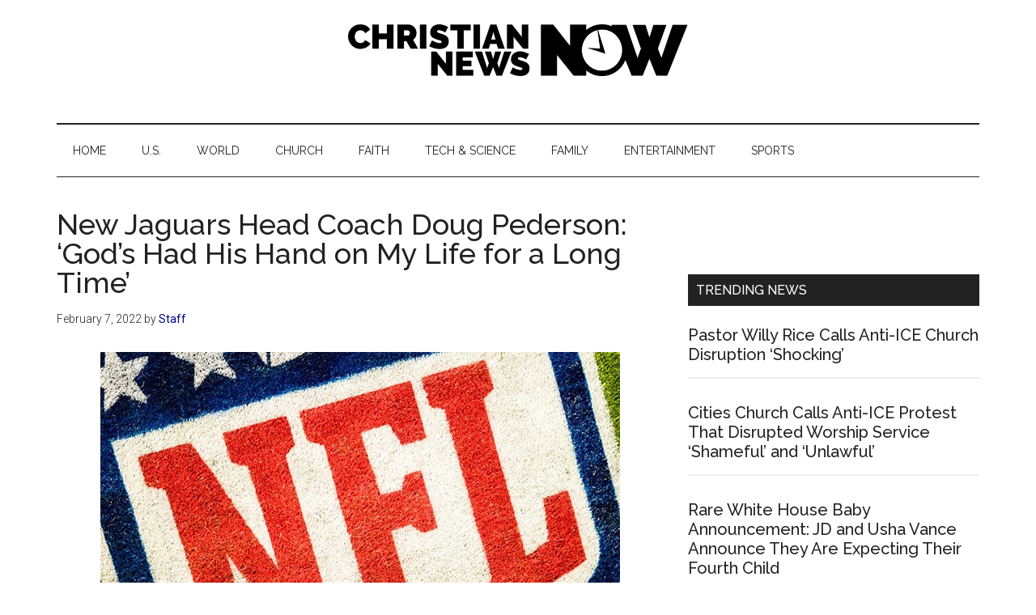

--- FILE ---
content_type: text/html; charset=UTF-8
request_url: https://christiannewsnow.com/new-jaguars-head-coach-doug-pederson-gods-had-his-hand-on-my-life-for-a-long-time/
body_size: 12305
content:
<!DOCTYPE html>
<html lang="en-US">
<head >
<meta charset="UTF-8" />
<meta name="viewport" content="width=device-width, initial-scale=1" />
<!-- Manifest added by SuperPWA - Progressive Web Apps Plugin For WordPress -->
<link rel="manifest" href="/superpwa-manifest-nginx.json">
<meta name="theme-color" content="#D5E0EB">
<!-- / SuperPWA.com -->
<meta name='robots' content='index, follow, max-image-preview:large, max-snippet:-1, max-video-preview:-1' />
	<style>img:is([sizes="auto" i], [sizes^="auto," i]) { contain-intrinsic-size: 3000px 1500px }</style>
	
<!-- Google Tag Manager for WordPress by gtm4wp.com -->
<script data-cfasync="false" data-pagespeed-no-defer>
	var gtm4wp_datalayer_name = "dataLayer";
	var dataLayer = dataLayer || [];
</script>
<!-- End Google Tag Manager for WordPress by gtm4wp.com -->
	<!-- This site is optimized with the Yoast SEO plugin v26.2 - https://yoast.com/wordpress/plugins/seo/ -->
	<title>New Jaguars Head Coach Doug Pederson: ‘God’s Had His Hand on My Life for a Long Time’ | Christian News Now</title>
	<link rel="canonical" href="https://christiannewsnow.com/new-jaguars-head-coach-doug-pederson-gods-had-his-hand-on-my-life-for-a-long-time/" />
	<meta property="og:locale" content="en_US" />
	<meta property="og:type" content="article" />
	<meta property="og:title" content="New Jaguars Head Coach Doug Pederson: ‘God’s Had His Hand on My Life for a Long Time’ | Christian News Now" />
	<meta property="og:description" content="(Sports Spectrum) Doug Pederson, who led the Philadelphia Eagles to the Super Bowl championship four years ago, is the new head coach of the Jacksonville Jaguars, the team announced Thursday." />
	<meta property="og:url" content="https://christiannewsnow.com/new-jaguars-head-coach-doug-pederson-gods-had-his-hand-on-my-life-for-a-long-time/" />
	<meta property="og:site_name" content="Christian News Now" />
	<meta property="article:published_time" content="2022-02-07T15:56:33+00:00" />
	<meta property="og:image" content="https://christiannewsnow.b-cdn.net/wp-content/uploads/2020/10/nfllogo.jpg" />
	<meta property="og:image:width" content="642" />
	<meta property="og:image:height" content="428" />
	<meta property="og:image:type" content="image/jpeg" />
	<meta name="author" content="Staff" />
	<meta name="twitter:card" content="summary_large_image" />
	<meta name="twitter:label1" content="Written by" />
	<meta name="twitter:data1" content="Staff" />
	<meta name="twitter:label2" content="Est. reading time" />
	<meta name="twitter:data2" content="1 minute" />
	<script type="application/ld+json" class="yoast-schema-graph">{"@context":"https://schema.org","@graph":[{"@type":"Article","@id":"https://christiannewsnow.com/new-jaguars-head-coach-doug-pederson-gods-had-his-hand-on-my-life-for-a-long-time/#article","isPartOf":{"@id":"https://christiannewsnow.com/new-jaguars-head-coach-doug-pederson-gods-had-his-hand-on-my-life-for-a-long-time/"},"author":{"name":"Staff","@id":"https://christiannewsnow.com/#/schema/person/acf4e544f98f4e23097a84d5c99b105f"},"headline":"New Jaguars Head Coach Doug Pederson: ‘God’s Had His Hand on My Life for a Long Time’","datePublished":"2022-02-07T15:56:33+00:00","mainEntityOfPage":{"@id":"https://christiannewsnow.com/new-jaguars-head-coach-doug-pederson-gods-had-his-hand-on-my-life-for-a-long-time/"},"wordCount":148,"publisher":{"@id":"https://christiannewsnow.com/#organization"},"image":{"@id":"https://christiannewsnow.com/new-jaguars-head-coach-doug-pederson-gods-had-his-hand-on-my-life-for-a-long-time/#primaryimage"},"thumbnailUrl":"https://christiannewsnow.b-cdn.net/wp-content/uploads/2020/10/nfllogo.jpg","articleSection":["Sports"],"inLanguage":"en-US"},{"@type":"WebPage","@id":"https://christiannewsnow.com/new-jaguars-head-coach-doug-pederson-gods-had-his-hand-on-my-life-for-a-long-time/","url":"https://christiannewsnow.com/new-jaguars-head-coach-doug-pederson-gods-had-his-hand-on-my-life-for-a-long-time/","name":"New Jaguars Head Coach Doug Pederson: ‘God’s Had His Hand on My Life for a Long Time’ | Christian News Now","isPartOf":{"@id":"https://christiannewsnow.com/#website"},"primaryImageOfPage":{"@id":"https://christiannewsnow.com/new-jaguars-head-coach-doug-pederson-gods-had-his-hand-on-my-life-for-a-long-time/#primaryimage"},"image":{"@id":"https://christiannewsnow.com/new-jaguars-head-coach-doug-pederson-gods-had-his-hand-on-my-life-for-a-long-time/#primaryimage"},"thumbnailUrl":"https://christiannewsnow.b-cdn.net/wp-content/uploads/2020/10/nfllogo.jpg","datePublished":"2022-02-07T15:56:33+00:00","breadcrumb":{"@id":"https://christiannewsnow.com/new-jaguars-head-coach-doug-pederson-gods-had-his-hand-on-my-life-for-a-long-time/#breadcrumb"},"inLanguage":"en-US","potentialAction":[{"@type":"ReadAction","target":["https://christiannewsnow.com/new-jaguars-head-coach-doug-pederson-gods-had-his-hand-on-my-life-for-a-long-time/"]}]},{"@type":"ImageObject","inLanguage":"en-US","@id":"https://christiannewsnow.com/new-jaguars-head-coach-doug-pederson-gods-had-his-hand-on-my-life-for-a-long-time/#primaryimage","url":"https://christiannewsnow.b-cdn.net/wp-content/uploads/2020/10/nfllogo.jpg","contentUrl":"https://christiannewsnow.b-cdn.net/wp-content/uploads/2020/10/nfllogo.jpg","width":642,"height":428},{"@type":"BreadcrumbList","@id":"https://christiannewsnow.com/new-jaguars-head-coach-doug-pederson-gods-had-his-hand-on-my-life-for-a-long-time/#breadcrumb","itemListElement":[{"@type":"ListItem","position":1,"name":"Home","item":"https://christiannewsnow.com/"},{"@type":"ListItem","position":2,"name":"New Jaguars Head Coach Doug Pederson: ‘God’s Had His Hand on My Life for a Long Time’"}]},{"@type":"WebSite","@id":"https://christiannewsnow.com/#website","url":"https://christiannewsnow.com/","name":"Christian News Now","description":"News for the Thinking Christian","publisher":{"@id":"https://christiannewsnow.com/#organization"},"potentialAction":[{"@type":"SearchAction","target":{"@type":"EntryPoint","urlTemplate":"https://christiannewsnow.com/?s={search_term_string}"},"query-input":{"@type":"PropertyValueSpecification","valueRequired":true,"valueName":"search_term_string"}}],"inLanguage":"en-US"},{"@type":"Organization","@id":"https://christiannewsnow.com/#organization","name":"Christian News Now","url":"https://christiannewsnow.com/","logo":{"@type":"ImageObject","inLanguage":"en-US","@id":"https://christiannewsnow.com/#/schema/logo/image/","url":"https://christiannewsnow.b-cdn.net/wp-content/uploads/2018/10/christian-news-now-logo.png","contentUrl":"https://christiannewsnow.b-cdn.net/wp-content/uploads/2018/10/christian-news-now-logo.png","width":968,"height":115,"caption":"Christian News Now"},"image":{"@id":"https://christiannewsnow.com/#/schema/logo/image/"}},{"@type":"Person","@id":"https://christiannewsnow.com/#/schema/person/acf4e544f98f4e23097a84d5c99b105f","name":"Staff","image":{"@type":"ImageObject","inLanguage":"en-US","@id":"https://christiannewsnow.com/#/schema/person/image/","url":"https://secure.gravatar.com/avatar/6a05d8d500702f274e1f311e21bfc67cdc17775b50ce6793461b1a92686c61ac?s=96&d=mm&r=g","contentUrl":"https://secure.gravatar.com/avatar/6a05d8d500702f274e1f311e21bfc67cdc17775b50ce6793461b1a92686c61ac?s=96&d=mm&r=g","caption":"Staff"}}]}</script>
	<!-- / Yoast SEO plugin. -->


<link rel='dns-prefetch' href='//fonts.googleapis.com' />
<link rel='preconnect' href='https://christiannewsnow.b-cdn.net' />
<link rel="alternate" type="application/rss+xml" title="Christian News Now &raquo; Feed" href="https://christiannewsnow.com/feed/" />
<link rel="alternate" type="application/rss+xml" title="Christian News Now &raquo; Comments Feed" href="https://christiannewsnow.com/comments/feed/" />
<script>
window._wpemojiSettings = {"baseUrl":"https:\/\/s.w.org\/images\/core\/emoji\/16.0.1\/72x72\/","ext":".png","svgUrl":"https:\/\/s.w.org\/images\/core\/emoji\/16.0.1\/svg\/","svgExt":".svg","source":{"concatemoji":"https:\/\/christiannewsnow.b-cdn.net\/wp-includes\/js\/wp-emoji-release.min.js?ver=6.8.3"}};
/*! This file is auto-generated */
!function(s,n){var o,i,e;function c(e){try{var t={supportTests:e,timestamp:(new Date).valueOf()};sessionStorage.setItem(o,JSON.stringify(t))}catch(e){}}function p(e,t,n){e.clearRect(0,0,e.canvas.width,e.canvas.height),e.fillText(t,0,0);var t=new Uint32Array(e.getImageData(0,0,e.canvas.width,e.canvas.height).data),a=(e.clearRect(0,0,e.canvas.width,e.canvas.height),e.fillText(n,0,0),new Uint32Array(e.getImageData(0,0,e.canvas.width,e.canvas.height).data));return t.every(function(e,t){return e===a[t]})}function u(e,t){e.clearRect(0,0,e.canvas.width,e.canvas.height),e.fillText(t,0,0);for(var n=e.getImageData(16,16,1,1),a=0;a<n.data.length;a++)if(0!==n.data[a])return!1;return!0}function f(e,t,n,a){switch(t){case"flag":return n(e,"\ud83c\udff3\ufe0f\u200d\u26a7\ufe0f","\ud83c\udff3\ufe0f\u200b\u26a7\ufe0f")?!1:!n(e,"\ud83c\udde8\ud83c\uddf6","\ud83c\udde8\u200b\ud83c\uddf6")&&!n(e,"\ud83c\udff4\udb40\udc67\udb40\udc62\udb40\udc65\udb40\udc6e\udb40\udc67\udb40\udc7f","\ud83c\udff4\u200b\udb40\udc67\u200b\udb40\udc62\u200b\udb40\udc65\u200b\udb40\udc6e\u200b\udb40\udc67\u200b\udb40\udc7f");case"emoji":return!a(e,"\ud83e\udedf")}return!1}function g(e,t,n,a){var r="undefined"!=typeof WorkerGlobalScope&&self instanceof WorkerGlobalScope?new OffscreenCanvas(300,150):s.createElement("canvas"),o=r.getContext("2d",{willReadFrequently:!0}),i=(o.textBaseline="top",o.font="600 32px Arial",{});return e.forEach(function(e){i[e]=t(o,e,n,a)}),i}function t(e){var t=s.createElement("script");t.src=e,t.defer=!0,s.head.appendChild(t)}"undefined"!=typeof Promise&&(o="wpEmojiSettingsSupports",i=["flag","emoji"],n.supports={everything:!0,everythingExceptFlag:!0},e=new Promise(function(e){s.addEventListener("DOMContentLoaded",e,{once:!0})}),new Promise(function(t){var n=function(){try{var e=JSON.parse(sessionStorage.getItem(o));if("object"==typeof e&&"number"==typeof e.timestamp&&(new Date).valueOf()<e.timestamp+604800&&"object"==typeof e.supportTests)return e.supportTests}catch(e){}return null}();if(!n){if("undefined"!=typeof Worker&&"undefined"!=typeof OffscreenCanvas&&"undefined"!=typeof URL&&URL.createObjectURL&&"undefined"!=typeof Blob)try{var e="postMessage("+g.toString()+"("+[JSON.stringify(i),f.toString(),p.toString(),u.toString()].join(",")+"));",a=new Blob([e],{type:"text/javascript"}),r=new Worker(URL.createObjectURL(a),{name:"wpTestEmojiSupports"});return void(r.onmessage=function(e){c(n=e.data),r.terminate(),t(n)})}catch(e){}c(n=g(i,f,p,u))}t(n)}).then(function(e){for(var t in e)n.supports[t]=e[t],n.supports.everything=n.supports.everything&&n.supports[t],"flag"!==t&&(n.supports.everythingExceptFlag=n.supports.everythingExceptFlag&&n.supports[t]);n.supports.everythingExceptFlag=n.supports.everythingExceptFlag&&!n.supports.flag,n.DOMReady=!1,n.readyCallback=function(){n.DOMReady=!0}}).then(function(){return e}).then(function(){var e;n.supports.everything||(n.readyCallback(),(e=n.source||{}).concatemoji?t(e.concatemoji):e.wpemoji&&e.twemoji&&(t(e.twemoji),t(e.wpemoji)))}))}((window,document),window._wpemojiSettings);
</script>
<!-- christiannewsnow.com is managing ads with Advanced Ads 2.0.13 – https://wpadvancedads.com/ --><script id="chris-ready">
			window.advanced_ads_ready=function(e,a){a=a||"complete";var d=function(e){return"interactive"===a?"loading"!==e:"complete"===e};d(document.readyState)?e():document.addEventListener("readystatechange",(function(a){d(a.target.readyState)&&e()}),{once:"interactive"===a})},window.advanced_ads_ready_queue=window.advanced_ads_ready_queue||[];		</script>
		<link rel='stylesheet' id='genesis-blocks-style-css-css' href='https://christiannewsnow.com/wp-content/plugins/genesis-blocks/dist/style-blocks.build.css?ver=1757109474' media='all' />
<link rel='stylesheet' id='magazine-pro-css' href='https://christiannewsnow.b-cdn.net/wp-content/themes/magazine-pro/style.css?ver=3.7.1' media='all' />
<style id='magazine-pro-inline-css'>


		button:focus,
		button:hover,
		input[type="button"]:focus,
		input[type="button"]:hover,
		input[type="reset"]:focus,
		input[type="reset"]:hover,
		input[type="submit"]:focus,
		input[type="submit"]:hover,
		.archive-pagination li a:focus,
		.archive-pagination li a:hover,
		.archive-pagination li.active a,
		.button:focus,
		.button:hover,
		.entry-content .button:focus,
		.entry-content .button:hover,
		.sidebar .tagcloud a:focus,
		.sidebar .tagcloud a:hover,
		.sidebar .widget a.button:focus,
		.sidebar .widget a.button:hover,
		.site-container div.wpforms-container-full .wpforms-form input[type="submit"]:focus,
		.site-container div.wpforms-container-full .wpforms-form input[type="submit"]:hover,
		.site-container div.wpforms-container-full .wpforms-form button[type="submit"]:focus,
		.site-container div.wpforms-container-full .wpforms-form button[type="submit"]:hover,
		.widget-area .enews-widget input[type="submit"] {
			background-color: #009367;
			color: #ffffff;
		}

		

		a,
		.entry-title a:focus,
		.entry-title a:hover,
		.nav-secondary .genesis-nav-menu a:focus,
		.nav-secondary .genesis-nav-menu a:hover,
		.nav-secondary .genesis-nav-menu .current-menu-item > a,
		.nav-secondary .genesis-nav-menu .sub-menu .current-menu-item > a:focus,
		.nav-secondary .genesis-nav-menu .sub-menu .current-menu-item > a:hover {
			color: #000284;
		}
		
		.custom-logo-link,
		.wp-custom-logo .title-area {
			max-width: 500px;
		}

		.wp-custom-logo .header-widget-area {
			max-width: calc(99% - 500px);
		}
		
		.site-header .search-form,
		.wp-custom-logo .site-header .widget-area,
		.wp-custom-logo .title-area {
			float: none;
			margin: 0 auto;
			text-align: center;
		}

		.wp-custom-logo .site-header .widget-area {
			margin-top: 20px;
			max-width: 100%;
		}

		.site-header .search-form {
			max-width: 500px;
		}
		
</style>
<style id='wp-emoji-styles-inline-css'>

	img.wp-smiley, img.emoji {
		display: inline !important;
		border: none !important;
		box-shadow: none !important;
		height: 1em !important;
		width: 1em !important;
		margin: 0 0.07em !important;
		vertical-align: -0.1em !important;
		background: none !important;
		padding: 0 !important;
	}
</style>
<link rel='stylesheet' id='wp-block-library-css' href='https://christiannewsnow.b-cdn.net/wp-includes/css/dist/block-library/style.min.css?ver=6.8.3' media='all' />
<style id='classic-theme-styles-inline-css'>
/*! This file is auto-generated */
.wp-block-button__link{color:#fff;background-color:#32373c;border-radius:9999px;box-shadow:none;text-decoration:none;padding:calc(.667em + 2px) calc(1.333em + 2px);font-size:1.125em}.wp-block-file__button{background:#32373c;color:#fff;text-decoration:none}
</style>
<style id='feedzy-rss-feeds-loop-style-inline-css'>
.wp-block-feedzy-rss-feeds-loop{display:grid;gap:24px;grid-template-columns:repeat(1,1fr)}@media(min-width:782px){.wp-block-feedzy-rss-feeds-loop.feedzy-loop-columns-2,.wp-block-feedzy-rss-feeds-loop.feedzy-loop-columns-3,.wp-block-feedzy-rss-feeds-loop.feedzy-loop-columns-4,.wp-block-feedzy-rss-feeds-loop.feedzy-loop-columns-5{grid-template-columns:repeat(2,1fr)}}@media(min-width:960px){.wp-block-feedzy-rss-feeds-loop.feedzy-loop-columns-2{grid-template-columns:repeat(2,1fr)}.wp-block-feedzy-rss-feeds-loop.feedzy-loop-columns-3{grid-template-columns:repeat(3,1fr)}.wp-block-feedzy-rss-feeds-loop.feedzy-loop-columns-4{grid-template-columns:repeat(4,1fr)}.wp-block-feedzy-rss-feeds-loop.feedzy-loop-columns-5{grid-template-columns:repeat(5,1fr)}}.wp-block-feedzy-rss-feeds-loop .wp-block-image.is-style-rounded img{border-radius:9999px}.wp-block-feedzy-rss-feeds-loop .wp-block-image:has(:is(img:not([src]),img[src=""])){display:none}

</style>
<style id='global-styles-inline-css'>
:root{--wp--preset--aspect-ratio--square: 1;--wp--preset--aspect-ratio--4-3: 4/3;--wp--preset--aspect-ratio--3-4: 3/4;--wp--preset--aspect-ratio--3-2: 3/2;--wp--preset--aspect-ratio--2-3: 2/3;--wp--preset--aspect-ratio--16-9: 16/9;--wp--preset--aspect-ratio--9-16: 9/16;--wp--preset--color--black: #000000;--wp--preset--color--cyan-bluish-gray: #abb8c3;--wp--preset--color--white: #ffffff;--wp--preset--color--pale-pink: #f78da7;--wp--preset--color--vivid-red: #cf2e2e;--wp--preset--color--luminous-vivid-orange: #ff6900;--wp--preset--color--luminous-vivid-amber: #fcb900;--wp--preset--color--light-green-cyan: #7bdcb5;--wp--preset--color--vivid-green-cyan: #00d084;--wp--preset--color--pale-cyan-blue: #8ed1fc;--wp--preset--color--vivid-cyan-blue: #0693e3;--wp--preset--color--vivid-purple: #9b51e0;--wp--preset--color--theme-primary: #000284;--wp--preset--color--theme-secondary: #009367;--wp--preset--gradient--vivid-cyan-blue-to-vivid-purple: linear-gradient(135deg,rgba(6,147,227,1) 0%,rgb(155,81,224) 100%);--wp--preset--gradient--light-green-cyan-to-vivid-green-cyan: linear-gradient(135deg,rgb(122,220,180) 0%,rgb(0,208,130) 100%);--wp--preset--gradient--luminous-vivid-amber-to-luminous-vivid-orange: linear-gradient(135deg,rgba(252,185,0,1) 0%,rgba(255,105,0,1) 100%);--wp--preset--gradient--luminous-vivid-orange-to-vivid-red: linear-gradient(135deg,rgba(255,105,0,1) 0%,rgb(207,46,46) 100%);--wp--preset--gradient--very-light-gray-to-cyan-bluish-gray: linear-gradient(135deg,rgb(238,238,238) 0%,rgb(169,184,195) 100%);--wp--preset--gradient--cool-to-warm-spectrum: linear-gradient(135deg,rgb(74,234,220) 0%,rgb(151,120,209) 20%,rgb(207,42,186) 40%,rgb(238,44,130) 60%,rgb(251,105,98) 80%,rgb(254,248,76) 100%);--wp--preset--gradient--blush-light-purple: linear-gradient(135deg,rgb(255,206,236) 0%,rgb(152,150,240) 100%);--wp--preset--gradient--blush-bordeaux: linear-gradient(135deg,rgb(254,205,165) 0%,rgb(254,45,45) 50%,rgb(107,0,62) 100%);--wp--preset--gradient--luminous-dusk: linear-gradient(135deg,rgb(255,203,112) 0%,rgb(199,81,192) 50%,rgb(65,88,208) 100%);--wp--preset--gradient--pale-ocean: linear-gradient(135deg,rgb(255,245,203) 0%,rgb(182,227,212) 50%,rgb(51,167,181) 100%);--wp--preset--gradient--electric-grass: linear-gradient(135deg,rgb(202,248,128) 0%,rgb(113,206,126) 100%);--wp--preset--gradient--midnight: linear-gradient(135deg,rgb(2,3,129) 0%,rgb(40,116,252) 100%);--wp--preset--font-size--small: 12px;--wp--preset--font-size--medium: 20px;--wp--preset--font-size--large: 20px;--wp--preset--font-size--x-large: 42px;--wp--preset--font-size--normal: 16px;--wp--preset--font-size--larger: 24px;--wp--preset--spacing--20: 0.44rem;--wp--preset--spacing--30: 0.67rem;--wp--preset--spacing--40: 1rem;--wp--preset--spacing--50: 1.5rem;--wp--preset--spacing--60: 2.25rem;--wp--preset--spacing--70: 3.38rem;--wp--preset--spacing--80: 5.06rem;--wp--preset--shadow--natural: 6px 6px 9px rgba(0, 0, 0, 0.2);--wp--preset--shadow--deep: 12px 12px 50px rgba(0, 0, 0, 0.4);--wp--preset--shadow--sharp: 6px 6px 0px rgba(0, 0, 0, 0.2);--wp--preset--shadow--outlined: 6px 6px 0px -3px rgba(255, 255, 255, 1), 6px 6px rgba(0, 0, 0, 1);--wp--preset--shadow--crisp: 6px 6px 0px rgba(0, 0, 0, 1);}:where(.is-layout-flex){gap: 0.5em;}:where(.is-layout-grid){gap: 0.5em;}body .is-layout-flex{display: flex;}.is-layout-flex{flex-wrap: wrap;align-items: center;}.is-layout-flex > :is(*, div){margin: 0;}body .is-layout-grid{display: grid;}.is-layout-grid > :is(*, div){margin: 0;}:where(.wp-block-columns.is-layout-flex){gap: 2em;}:where(.wp-block-columns.is-layout-grid){gap: 2em;}:where(.wp-block-post-template.is-layout-flex){gap: 1.25em;}:where(.wp-block-post-template.is-layout-grid){gap: 1.25em;}.has-black-color{color: var(--wp--preset--color--black) !important;}.has-cyan-bluish-gray-color{color: var(--wp--preset--color--cyan-bluish-gray) !important;}.has-white-color{color: var(--wp--preset--color--white) !important;}.has-pale-pink-color{color: var(--wp--preset--color--pale-pink) !important;}.has-vivid-red-color{color: var(--wp--preset--color--vivid-red) !important;}.has-luminous-vivid-orange-color{color: var(--wp--preset--color--luminous-vivid-orange) !important;}.has-luminous-vivid-amber-color{color: var(--wp--preset--color--luminous-vivid-amber) !important;}.has-light-green-cyan-color{color: var(--wp--preset--color--light-green-cyan) !important;}.has-vivid-green-cyan-color{color: var(--wp--preset--color--vivid-green-cyan) !important;}.has-pale-cyan-blue-color{color: var(--wp--preset--color--pale-cyan-blue) !important;}.has-vivid-cyan-blue-color{color: var(--wp--preset--color--vivid-cyan-blue) !important;}.has-vivid-purple-color{color: var(--wp--preset--color--vivid-purple) !important;}.has-black-background-color{background-color: var(--wp--preset--color--black) !important;}.has-cyan-bluish-gray-background-color{background-color: var(--wp--preset--color--cyan-bluish-gray) !important;}.has-white-background-color{background-color: var(--wp--preset--color--white) !important;}.has-pale-pink-background-color{background-color: var(--wp--preset--color--pale-pink) !important;}.has-vivid-red-background-color{background-color: var(--wp--preset--color--vivid-red) !important;}.has-luminous-vivid-orange-background-color{background-color: var(--wp--preset--color--luminous-vivid-orange) !important;}.has-luminous-vivid-amber-background-color{background-color: var(--wp--preset--color--luminous-vivid-amber) !important;}.has-light-green-cyan-background-color{background-color: var(--wp--preset--color--light-green-cyan) !important;}.has-vivid-green-cyan-background-color{background-color: var(--wp--preset--color--vivid-green-cyan) !important;}.has-pale-cyan-blue-background-color{background-color: var(--wp--preset--color--pale-cyan-blue) !important;}.has-vivid-cyan-blue-background-color{background-color: var(--wp--preset--color--vivid-cyan-blue) !important;}.has-vivid-purple-background-color{background-color: var(--wp--preset--color--vivid-purple) !important;}.has-black-border-color{border-color: var(--wp--preset--color--black) !important;}.has-cyan-bluish-gray-border-color{border-color: var(--wp--preset--color--cyan-bluish-gray) !important;}.has-white-border-color{border-color: var(--wp--preset--color--white) !important;}.has-pale-pink-border-color{border-color: var(--wp--preset--color--pale-pink) !important;}.has-vivid-red-border-color{border-color: var(--wp--preset--color--vivid-red) !important;}.has-luminous-vivid-orange-border-color{border-color: var(--wp--preset--color--luminous-vivid-orange) !important;}.has-luminous-vivid-amber-border-color{border-color: var(--wp--preset--color--luminous-vivid-amber) !important;}.has-light-green-cyan-border-color{border-color: var(--wp--preset--color--light-green-cyan) !important;}.has-vivid-green-cyan-border-color{border-color: var(--wp--preset--color--vivid-green-cyan) !important;}.has-pale-cyan-blue-border-color{border-color: var(--wp--preset--color--pale-cyan-blue) !important;}.has-vivid-cyan-blue-border-color{border-color: var(--wp--preset--color--vivid-cyan-blue) !important;}.has-vivid-purple-border-color{border-color: var(--wp--preset--color--vivid-purple) !important;}.has-vivid-cyan-blue-to-vivid-purple-gradient-background{background: var(--wp--preset--gradient--vivid-cyan-blue-to-vivid-purple) !important;}.has-light-green-cyan-to-vivid-green-cyan-gradient-background{background: var(--wp--preset--gradient--light-green-cyan-to-vivid-green-cyan) !important;}.has-luminous-vivid-amber-to-luminous-vivid-orange-gradient-background{background: var(--wp--preset--gradient--luminous-vivid-amber-to-luminous-vivid-orange) !important;}.has-luminous-vivid-orange-to-vivid-red-gradient-background{background: var(--wp--preset--gradient--luminous-vivid-orange-to-vivid-red) !important;}.has-very-light-gray-to-cyan-bluish-gray-gradient-background{background: var(--wp--preset--gradient--very-light-gray-to-cyan-bluish-gray) !important;}.has-cool-to-warm-spectrum-gradient-background{background: var(--wp--preset--gradient--cool-to-warm-spectrum) !important;}.has-blush-light-purple-gradient-background{background: var(--wp--preset--gradient--blush-light-purple) !important;}.has-blush-bordeaux-gradient-background{background: var(--wp--preset--gradient--blush-bordeaux) !important;}.has-luminous-dusk-gradient-background{background: var(--wp--preset--gradient--luminous-dusk) !important;}.has-pale-ocean-gradient-background{background: var(--wp--preset--gradient--pale-ocean) !important;}.has-electric-grass-gradient-background{background: var(--wp--preset--gradient--electric-grass) !important;}.has-midnight-gradient-background{background: var(--wp--preset--gradient--midnight) !important;}.has-small-font-size{font-size: var(--wp--preset--font-size--small) !important;}.has-medium-font-size{font-size: var(--wp--preset--font-size--medium) !important;}.has-large-font-size{font-size: var(--wp--preset--font-size--large) !important;}.has-x-large-font-size{font-size: var(--wp--preset--font-size--x-large) !important;}
:where(.wp-block-post-template.is-layout-flex){gap: 1.25em;}:where(.wp-block-post-template.is-layout-grid){gap: 1.25em;}
:where(.wp-block-columns.is-layout-flex){gap: 2em;}:where(.wp-block-columns.is-layout-grid){gap: 2em;}
:root :where(.wp-block-pullquote){font-size: 1.5em;line-height: 1.6;}
</style>
<link rel='stylesheet' id='dashicons-css' href='https://christiannewsnow.b-cdn.net/wp-includes/css/dashicons.min.css?ver=6.8.3' media='all' />
<link rel='stylesheet' id='magazine-pro-fonts-css' href='https://fonts.googleapis.com/css?family=Roboto%3A300%2C400%7CRaleway%3A400%2C500%2C900&#038;ver=3.7.1' media='all' />
<link rel='stylesheet' id='magazine-pro-gutenberg-css' href='https://christiannewsnow.b-cdn.net/wp-content/themes/magazine-pro/lib/gutenberg/front-end.css?ver=3.7.1' media='all' />
<style id='magazine-pro-gutenberg-inline-css'>
.gb-block-post-grid .gb-block-post-grid-more-link:hover,
.gb-block-post-grid header .gb-block-post-grid-title a:hover {
	color: #000284;
}

.button-more-link.gb-block-post-grid .gb-block-post-grid-more-link:hover,
.gb-block-post-grid .is-grid .gb-block-post-grid-image a .gb-block-post-grid-date,
.site-container .wp-block-button .wp-block-button__link {
	background-color: #009367;
	color: #ffffff;
}

.button-more-link.gb-block-post-grid .gb-block-post-grid-more-link:hover,
.wp-block-button .wp-block-button__link:not(.has-background),
.wp-block-button .wp-block-button__link:not(.has-background):focus,
.wp-block-button .wp-block-button__link:not(.has-background):hover {
	color: #ffffff;
}

.site-container .wp-block-button.is-style-outline .wp-block-button__link {
	color: #009367;
}

.site-container .wp-block-button.is-style-outline .wp-block-button__link:focus,
.site-container .wp-block-button.is-style-outline .wp-block-button__link:hover {
	color: #23b68a;
}

.site-container .wp-block-pullquote.is-style-solid-color {
	background-color: #009367;
}		.site-container .has-small-font-size {
			font-size: 12px;
		}		.site-container .has-normal-font-size {
			font-size: 16px;
		}		.site-container .has-large-font-size {
			font-size: 20px;
		}		.site-container .has-larger-font-size {
			font-size: 24px;
		}		.site-container .has-theme-primary-color,
		.site-container .wp-block-button .wp-block-button__link.has-theme-primary-color,
		.site-container .wp-block-button.is-style-outline .wp-block-button__link.has-theme-primary-color {
			color: #000284;
		}
		.site-container .has-theme-primary-background-color,
		.site-container .wp-block-button .wp-block-button__link.has-theme-primary-background-color,
		.site-container .wp-block-pullquote.is-style-solid-color.has-theme-primary-background-color {
			background-color: #000284;
		}		.site-container .has-theme-secondary-color,
		.site-container .wp-block-button .wp-block-button__link.has-theme-secondary-color,
		.site-container .wp-block-button.is-style-outline .wp-block-button__link.has-theme-secondary-color {
			color: #009367;
		}
		.site-container .has-theme-secondary-background-color,
		.site-container .wp-block-button .wp-block-button__link.has-theme-secondary-background-color,
		.site-container .wp-block-pullquote.is-style-solid-color.has-theme-secondary-background-color {
			background-color: #009367;
		}
</style>
<link rel='stylesheet' id='simple-social-icons-font-css' href='https://christiannewsnow.com/wp-content/plugins/simple-social-icons/css/style.css?ver=3.0.2' media='all' />
<script src="https://christiannewsnow.b-cdn.net/wp-includes/js/jquery/jquery.min.js?ver=3.7.1" id="jquery-core-js"></script>
<script src="https://christiannewsnow.b-cdn.net/wp-includes/js/jquery/jquery-migrate.min.js?ver=3.4.1" id="jquery-migrate-js"></script>
<link rel="https://api.w.org/" href="https://christiannewsnow.com/wp-json/" /><link rel="alternate" title="JSON" type="application/json" href="https://christiannewsnow.com/wp-json/wp/v2/posts/43354" /><link rel="EditURI" type="application/rsd+xml" title="RSD" href="https://christiannewsnow.com/xmlrpc.php?rsd" />
<meta name="generator" content="WordPress 6.8.3" />
<link rel='shortlink' href='https://christiannewsnow.com/?p=43354' />
<link rel="alternate" title="oEmbed (JSON)" type="application/json+oembed" href="https://christiannewsnow.com/wp-json/oembed/1.0/embed?url=https%3A%2F%2Fchristiannewsnow.com%2Fnew-jaguars-head-coach-doug-pederson-gods-had-his-hand-on-my-life-for-a-long-time%2F" />
<link rel="alternate" title="oEmbed (XML)" type="text/xml+oembed" href="https://christiannewsnow.com/wp-json/oembed/1.0/embed?url=https%3A%2F%2Fchristiannewsnow.com%2Fnew-jaguars-head-coach-doug-pederson-gods-had-his-hand-on-my-life-for-a-long-time%2F&#038;format=xml" />
<style type="text/css">
.feedzy-rss-link-icon:after {
	content: url("https://christiannewsnow.com/wp-content/plugins/feedzy-rss-feeds/img/external-link.png");
	margin-left: 3px;
}
</style>
		
<!-- Google Tag Manager for WordPress by gtm4wp.com -->
<!-- GTM Container placement set to manual -->
<script data-cfasync="false" data-pagespeed-no-defer>
	var dataLayer_content = {"pagePostType":"post","pagePostType2":"single-post","pageCategory":["sports"]};
	dataLayer.push( dataLayer_content );
</script>
<script data-cfasync="false" data-pagespeed-no-defer>
(function(w,d,s,l,i){w[l]=w[l]||[];w[l].push({'gtm.start':
new Date().getTime(),event:'gtm.js'});var f=d.getElementsByTagName(s)[0],
j=d.createElement(s),dl=l!='dataLayer'?'&l='+l:'';j.async=true;j.src=
'//www.googletagmanager.com/gtm.js?id='+i+dl;f.parentNode.insertBefore(j,f);
})(window,document,'script','dataLayer','GTM-KKJNL9P');
</script>
<!-- End Google Tag Manager for WordPress by gtm4wp.com --><link rel="apple-touch-icon" sizes="180x180" href="/wp-content/uploads/fbrfg/apple-touch-icon.png">
<link rel="icon" type="image/png" sizes="32x32" href="/wp-content/uploads/fbrfg/favicon-32x32.png">
<link rel="icon" type="image/png" sizes="16x16" href="/wp-content/uploads/fbrfg/favicon-16x16.png">
<link rel="manifest" href="/wp-content/uploads/fbrfg/site.webmanifest">
<link rel="mask-icon" href="/wp-content/uploads/fbrfg/safari-pinned-tab.svg" color="#5bbad5">
<link rel="shortcut icon" href="/wp-content/uploads/fbrfg/favicon.ico">
<meta name="msapplication-TileColor" content="#da532c">
<meta name="msapplication-config" content="/wp-content/uploads/fbrfg/browserconfig.xml">
<meta name="theme-color" content="#ffffff"><script async='async' src='https://www.googletagservices.com/tag/js/gpt.js'></script>

    <script>
!function(l,a){a.liosetup=a.liosetup||{},a.liosetup.callback=a.liosetup.callback||[],a.liosetup.addCallback=function(l){if("function"==typeof a.liosetup.callback){var o=[];o.push(a.liosetup.callback),a.liosetup.callback=o}a.lio&&a.lio.loaded?l(a.lio.data):a.liosetup.callback.push(l)}}(document,window);
!function(o,g){g.googletag=g.googletag||{},g.googletag.cmd=g.googletag.cmd||[],"undefined"!=typeof g.googletag?g.googletag.cmd.push(function(){g.googletag.pubads().disableInitialLoad()}):console.warn("attempting to load Lytics for DFP before initializing googletag"),g.liosetup.callback.push(function(o){o||o.segments?g.googletag.cmd.push(function(){g.googletag.pubads().setTargeting("LyticsSegments",o.segments),g.googletag.pubads().refresh()}):(console.warn("unable to load Lytics audiences for DFP"),g.googletag.pubads().refresh())})}(document,window);
    var googletag = googletag || {};
    googletag.cmd = googletag.cmd || [];

		
	googletag.cmd.push(function() {
     var mapping = googletag.sizeMapping().
	 addSize([1024, 768], [970, 250]).
	 addSize([980, 690], [728, 90]).
	 addSize([640, 480], [120, 60]).
	 addSize([0, 0], [88, 31]).
	 build();

		billboard = googletag.defineSlot('/5500201/cnn_billboard', [970, 250], 'cnn_billboard').defineSizeMapping(mapping).addService(googletag.pubads());
		columnA = googletag.defineSlot('/5500201/cnn_column_a_300_250', [300, 250], 'column_a').addService(googletag.pubads());
		columnB = googletag.defineSlot('/5500201/cnn_column_b_300_250', [300, 250], 'column_b').addService(googletag.pubads());
		columnC = googletag.defineSlot('/5500201/cnn_column_c_300_250', [300, 250], 'column_c').addService(googletag.pubads());
		columnD = googletag.defineSlot('/5500201/cnn_column_d_300_250', [300, 250], 'column_d').addService(googletag.pubads());
			
        googletag.pubads().enableSingleRequest();
        googletag.pubads().collapseEmptyDivs();
        googletag.enableServices();

    });

jQuery.expr.filters.offscreen = function(el) {
var rect = el.getBoundingClientRect();
return (
   (rect.x + rect.width) < 0 
     || (rect.y + rect.height) < 0
     || (rect.x > window.innerWidth || rect.y > window.innerHeight)
 );
};

setInterval(function(){
 callAds();
}, 60*1000);
		
callAds()
		
function callAds(){
	jQuery(function($){
    if (! $('#cnn_billboard').is(':offscreen')){
        googletag.pubads().refresh([billboard]);
    };
	if (! $('#column_a').is(':offscreen')){
        googletag.pubads().refresh([columnA]);
    };
	if (! $('#column_b').is(':offscreen')){
        googletag.pubads().refresh([columnB]);
    };
	if (! $('#column_c').is(':offscreen')){
        googletag.pubads().refresh([columnC]);
    };
	if (! $('#column_d').is(':offscreen')){
        googletag.pubads().refresh([columnD]);
    };
})
}

    </script>
<link rel="icon" href="https://christiannewsnow.b-cdn.net/wp-content/uploads/2018/10/cropped-NowIcon-32x32.png" sizes="32x32" />
<link rel="icon" href="https://christiannewsnow.b-cdn.net/wp-content/uploads/2018/10/cropped-NowIcon-192x192.png" sizes="192x192" />
<link rel="apple-touch-icon" href="https://christiannewsnow.b-cdn.net/wp-content/uploads/2018/10/cropped-NowIcon-180x180.png" />
<meta name="msapplication-TileImage" content="https://christiannewsnow.b-cdn.net/wp-content/uploads/2018/10/cropped-NowIcon-270x270.png" />
		<style id="wp-custom-css">
			.world .ab-post-grid-section-title{
	background-color:#D4161D!important;

}

.wp-block-themeisle-blocks-posts-grid-post-category{
	color:#009367;
	font-size:16px!important;
	
}

.wp-block-themeisle-blocks-posts-grid-post-blog  {
	padding-left:0px!important
}

.wp-block-themeisle-blocks-posts-grid-post-image{
	padding-left:0px!important;
}

.wp-custom-logo .site-header .widget-area{
	max-width:100%
}

.chris-after-post{
	display:flex;
	justify-content: space-around;
}

.enews-widget {
	background-color: #e4e4e4!important;
}

.enews-widget .widget-title {
	color:black!important;
}		</style>
		</head>
<body class="wp-singular post-template-default single single-post postid-43354 single-format-standard wp-custom-logo wp-embed-responsive wp-theme-genesis wp-child-theme-magazine-pro content-sidebar genesis-breadcrumbs-hidden genesis-singular-image-visible genesis-footer-widgets-visible aa-prefix-chris-">
<!-- GTM Container placement set to manual -->
<!-- Google Tag Manager (noscript) -->
				<noscript><iframe src="https://www.googletagmanager.com/ns.html?id=GTM-KKJNL9P" height="0" width="0" style="display:none;visibility:hidden" aria-hidden="true"></iframe></noscript>
<!-- End Google Tag Manager (noscript) -->
<!-- GTM Container placement set to manual -->
<!-- Google Tag Manager (noscript) --><div class="site-container"><ul class="genesis-skip-link"><li><a href="#genesis-content" class="screen-reader-shortcut"> Skip to main content</a></li><li><a href="#genesis-nav-secondary" class="screen-reader-shortcut"> Skip to secondary menu</a></li><li><a href="#genesis-sidebar-primary" class="screen-reader-shortcut"> Skip to primary sidebar</a></li><li><a href="#genesis-footer-widgets" class="screen-reader-shortcut"> Skip to footer</a></li></ul><header class="site-header"><div class="wrap"><div class="title-area"><a href="https://christiannewsnow.com/" class="custom-logo-link" rel="home"><img width="901" height="115" src="https://christiannewsnow.b-cdn.net/wp-content/uploads/2020/02/cropped-CNNLogo.png" class="custom-logo" alt="Christian News Now" decoding="async" srcset="https://christiannewsnow.b-cdn.net/wp-content/uploads/2020/02/cropped-CNNLogo.png 901w, https://christiannewsnow.b-cdn.net/wp-content/uploads/2020/02/cropped-CNNLogo-300x38.png 300w, https://christiannewsnow.b-cdn.net/wp-content/uploads/2020/02/cropped-CNNLogo-768x98.png 768w, https://christiannewsnow.b-cdn.net/wp-content/uploads/2020/02/cropped-CNNLogo-560x71.png 560w" sizes="(max-width: 901px) 100vw, 901px" /></a><p class="site-title">Christian News Now</p><p class="site-description">News for the Thinking Christian</p></div><div class="widget-area header-widget-area"><section class="widget chris-widget"><div class="widget-wrap"><div style="margin-left: auto;margin-right: auto;text-align: center;" id="cnn_billboard"><script>
        googletag.cmd.push(function() { googletag.display('cnn_billboard'); });
</script></div></div></section>
</div></div></header><nav class="nav-secondary" aria-label="Secondary" id="genesis-nav-secondary"><div class="wrap"><ul id="menu-before-header-menu" class="menu genesis-nav-menu menu-secondary js-superfish"><li id="menu-item-23087" class="menu-item menu-item-type-post_type menu-item-object-page menu-item-home menu-item-23087"><a href="https://christiannewsnow.com/"><span >Home</span></a></li>
<li id="menu-item-23145" class="menu-item menu-item-type-taxonomy menu-item-object-category menu-item-23145"><a href="https://christiannewsnow.com/category/us/"><span >U.S.</span></a></li>
<li id="menu-item-23146" class="menu-item menu-item-type-taxonomy menu-item-object-category menu-item-23146"><a href="https://christiannewsnow.com/category/world/"><span >World</span></a></li>
<li id="menu-item-23147" class="menu-item menu-item-type-taxonomy menu-item-object-category menu-item-23147"><a href="https://christiannewsnow.com/category/church/"><span >Church</span></a></li>
<li id="menu-item-23140" class="menu-item menu-item-type-taxonomy menu-item-object-category menu-item-23140"><a href="https://christiannewsnow.com/category/faith/"><span >Faith</span></a></li>
<li id="menu-item-23141" class="menu-item menu-item-type-taxonomy menu-item-object-category menu-item-23141"><a href="https://christiannewsnow.com/category/tech-science/"><span >Tech &#038; Science</span></a></li>
<li id="menu-item-23148" class="menu-item menu-item-type-taxonomy menu-item-object-category menu-item-23148"><a href="https://christiannewsnow.com/category/family/"><span >Family</span></a></li>
<li id="menu-item-23142" class="menu-item menu-item-type-taxonomy menu-item-object-category menu-item-23142"><a href="https://christiannewsnow.com/category/entertainment/"><span >Entertainment</span></a></li>
<li id="menu-item-23143" class="menu-item menu-item-type-taxonomy menu-item-object-category current-post-ancestor current-menu-parent current-post-parent menu-item-23143"><a href="https://christiannewsnow.com/category/sports/"><span >Sports</span></a></li>
</ul></div></nav><div class="site-inner"><div class="content-sidebar-wrap"><main class="content" id="genesis-content"><article class="post-43354 post type-post status-publish format-standard has-post-thumbnail category-sports entry" aria-label="New Jaguars Head Coach Doug Pederson: ‘God’s Had His Hand on My Life for a Long Time’"><header class="entry-header"><h1 class="entry-title">New Jaguars Head Coach Doug Pederson: ‘God’s Had His Hand on My Life for a Long Time’</h1>
<p class="entry-meta"><time class="entry-time">February 7, 2022</time> by <span class="entry-author"><a href="https://christiannewsnow.com/author/jjacksonoutreach-com/" class="entry-author-link" rel="author"><span class="entry-author-name">Staff</span></a></span>  </p></header><div class="entry-content"><img width="642" height="420" src="https://christiannewsnow.b-cdn.net/wp-content/uploads/2020/10/nfllogo-642x420.jpg" class="singular-image entry-image" alt="" decoding="async" /><div class="chris-before-content" id="cnn_billboard"><script>
        googletag.cmd.push(function() { googletag.display('cnn_billboard'); });
</script></div>
<p>(Sports Spectrum) Doug Pederson, who led the Philadelphia Eagles to the <a rel="noreferrer noopener" href="https://sportsspectrum.com/sport/football/2018/02/05/philadelphia-eagles-give-glory-god-winning-super-bowl-lii/" target="_blank">Super Bowl championship four years ago</a>, is the new head coach of the Jacksonville Jaguars, the <a rel="noreferrer noopener" href="https://twitter.com/Jaguars/status/1489470171559387136" target="_blank">team announced Thursday</a>. He becomes the seventh head coach in Jaguars history.</p>



<p>Pederson has spent the past year out of the NFL after he was fired by the Eagles in January 2021. Jacksonville fired its head coach, Urban Meyer, in December.</p>



<p>It marks the second NFL head-coaching gig for the 54-year-old Pederson, who accumulated a 42-37-1 record in five seasons with Philadelphia. He had previously spent four seasons with the Eagles as an offensive quality control and quarterbacks coach (2009-2012), before joining Kansas City as the Chiefs’ offensive coordinator for three seasons (2013-2015) prior to getting the head job in Philly.</p>



<div class="wp-block-button aligncenter"><a class="wp-block-button__link" href="https://sportsspectrum.com/sport/football/2022/02/04/new-jaguars-head-coach-doug-pederson-god/" target="_blank" rel="noreferrer noopener">read more</a></div>
</div><footer class="entry-footer"><p class="entry-meta"><span class="entry-categories">Filed Under: <a href="https://christiannewsnow.com/category/sports/" rel="category tag">Sports</a></span> </p><div class="chris-after-post" id="chris-21135742"><div id="column_d"><script>
        googletag.cmd.push(function() { googletag.display('column_d'); });
</script></div><div id="column_c"><script>
        googletag.cmd.push(function() { googletag.display('column_c'); });
</script></div></div></footer></article></main><aside class="sidebar sidebar-primary widget-area" role="complementary" aria-label="Primary Sidebar" id="genesis-sidebar-primary"><h2 class="genesis-sidebar-title screen-reader-text">Primary Sidebar</h2><section id="custom_html-4" class="widget_text widget widget_custom_html"><div class="widget_text widget-wrap"><div class="textwidget custom-html-widget"><div id="newsletter-placeholder"></div></div></div></section>
<section class="widget chris-widget"><div class="widget-wrap"><div id="column_a"><script>
        googletag.cmd.push(function() { googletag.display('column_a'); });
</script></div></div></section>
<section id="featured-post-1" class="widget featured-content featuredpost"><div class="widget-wrap"><h3 class="widgettitle widget-title">Trending News</h3>
<article class="post-55230 post type-post status-publish format-standard category-christian-news entry" aria-label="Pastor Willy Rice Calls Anti-ICE Church Disruption ‘Shocking’"><header class="entry-header"><h4 class="entry-title"><a href="https://christiannewsnow.com/pastor-willy-rice-calls-anti-ice-church-disruption-shocking/">Pastor Willy Rice Calls Anti-ICE Church Disruption ‘Shocking’</a></h4></header></article><article class="post-55229 post type-post status-publish format-standard category-christian-news entry" aria-label="Cities Church Calls Anti-ICE Protest That Disrupted Worship Service ‘Shameful’ and ‘Unlawful’"><header class="entry-header"><h4 class="entry-title"><a href="https://christiannewsnow.com/cities-church-calls-anti-ice-protest-that-disrupted-worship-service-shameful-and-unlawful/">Cities Church Calls Anti-ICE Protest That Disrupted Worship Service ‘Shameful’ and ‘Unlawful’</a></h4></header></article><article class="post-55228 post type-post status-publish format-standard category-christian-news entry" aria-label="Rare White House Baby Announcement: JD and Usha Vance Announce They Are Expecting Their Fourth Child"><header class="entry-header"><h4 class="entry-title"><a href="https://christiannewsnow.com/rare-white-house-baby-announcement-jd-and-usha-vance-announce-they-are-expecting-their-fourth-child/">Rare White House Baby Announcement: JD and Usha Vance Announce They Are Expecting Their Fourth Child</a></h4></header></article><article class="post-55227 post type-post status-publish format-standard category-christian-news entry" aria-label="‘We’re Talking About Jesus in a Really Cool Way Again’—Jelly Roll Sees a Shift in Christianity"><header class="entry-header"><h4 class="entry-title"><a href="https://christiannewsnow.com/were-talking-about-jesus-in-a-really-cool-way-again-jelly-roll-sees-a-shift-in-christianity/">‘We’re Talking About Jesus in a Really Cool Way Again’—Jelly Roll Sees a Shift in Christianity</a></h4></header></article></div></section>
<section id="rss-2" class="widget widget_rss"><div class="widget-wrap"><h3 class="widgettitle widget-title"><a class="rsswidget rss-widget-feed" href="https://churchleaders.com/feed"><img class="rss-widget-icon" style="border:0" width="14" height="14" src="https://christiannewsnow.b-cdn.net/wp-includes/images/rss.png" alt="RSS" loading="lazy" /></a> <a class="rsswidget rss-widget-title" href="https://churchleaders.com/">ChurchLeaders</a></h3>
<ul><li><a class='rsswidget' href='https://churchleaders.com/news/2212579-lebron-james-posted-isaiah-4110-lakers-game.html'>WATCH: LeBron James Explains Why He Posted Isaiah 41:10 After a Lakers Game</a></li><li><a class='rsswidget' href='https://churchleaders.com/news/2212590-feds-arrest-3-people-anti-ice-church-protest.html'>‘We Will Protect Our Churches’—Feds Arrest 3 People Involved in Anti-ICE Church Protest</a></li></ul></div></section>
<section id="rss-4" class="widget widget_rss"><div class="widget-wrap"><h3 class="widgettitle widget-title"><a class="rsswidget rss-widget-feed" href="https://faithit.com/feed"><img class="rss-widget-icon" style="border:0" width="14" height="14" src="https://christiannewsnow.b-cdn.net/wp-includes/images/rss.png" alt="RSS" loading="lazy" /></a> <a class="rsswidget rss-widget-title" href="https://faithit.com/">Faithit</a></h3>
<ul><li><a class='rsswidget' href='https://faithit.com/mother-with-cancer-gets-the-best-angry-customer-ever/'>Mother with Cancer Gets the Best Angry Customer Ever</a></li><li><a class='rsswidget' href='https://faithit.com/fixin-they-said-his-souther-accent-made-him-sound-unintelligent-so-he-apologizes-with-souther-style/'>They Said His “Southern Accent” Made Him Sound “Unintelligent”–So He Apologizes with a Southern Flare</a></li></ul></div></section>
<section id="rss-5" class="widget widget_rss"><div class="widget-wrap"><h3 class="widgettitle widget-title"><a class="rsswidget rss-widget-feed" href="https://foreverymom.com/feed"><img class="rss-widget-icon" style="border:0" width="14" height="14" src="https://christiannewsnow.b-cdn.net/wp-includes/images/rss.png" alt="RSS" loading="lazy" /></a> <a class="rsswidget rss-widget-title" href="https://foreverymom.com/">ForEveryMom</a></h3>
<ul><li><a class='rsswidget' href='https://foreverymom.com/health-fitness/grief/the-reality-of-losing-a-parent-at-a-young-age-an-open-letter/'>The Reality of Losing A Parent at A Young Age</a></li><li><a class='rsswidget' href='https://foreverymom.com/society/20-martin-luther-king-jr-quotes-living-best-life-today/'>20 Martin Luther King Jr. Quotes For Living Your Best Life Today</a></li></ul></div></section>
<section class="widget chris-widget"><div class="widget-wrap"><div id="column_b"><script>
        googletag.cmd.push(function() { googletag.display('column_b'); });
</script></div></div></section>
</aside></div></div><div class="footer-widgets" id="genesis-footer-widgets"><h2 class="genesis-sidebar-title screen-reader-text">Footer</h2><div class="wrap"><div class="widget-area footer-widgets-1 footer-widget-area"><section id="text-11" class="widget widget_text"><div class="widget-wrap">			<div class="textwidget"><p><a href="https://christiannewsnow.com/about/">About Us</a><br />
<a href="https://outreach.com/privacy/" target="_blank" rel="noopener">Privacy Statement</a><br />
<a href="https://christiannewsnow.com/term-conditions/">Terms and Conditions</a><br />
<a href="javascript:CookieScript.instance.show()">Cookie Settings</a><br />
<a href="https://christiannewsnow.com/contact-us/">Contact Us</a><br />
<a href="https://app.monstercampaigns.com/c/qdktmgnzceeyjrzqj0xr/">Newsletter</a></p>
</div>
		</div></section>
</div><div class="widget-area footer-widgets-3 footer-widget-area"><section id="search-5" class="widget widget_search"><div class="widget-wrap"><h3 class="widgettitle widget-title">Search</h3>
<form class="search-form" method="get" action="https://christiannewsnow.com/" role="search"><label class="search-form-label screen-reader-text" for="searchform-1">Search the site ...</label><input class="search-form-input" type="search" name="s" id="searchform-1" placeholder="Search the site ..."><input class="search-form-submit" type="submit" value="Search"><meta content="https://christiannewsnow.com/?s={s}"></form></div></section>
</div></div></div><footer class="site-footer"><div class="wrap"><p>Copyright &#xA9;&nbsp;2026 · Christian News Now</p></div></footer></div><script type="speculationrules">
{"prefetch":[{"source":"document","where":{"and":[{"href_matches":"\/*"},{"not":{"href_matches":["\/wp-*.php","\/wp-admin\/*","\/wp-content\/uploads\/*","\/wp-content\/*","\/wp-content\/plugins\/*","\/wp-content\/themes\/magazine-pro\/*","\/wp-content\/themes\/genesis\/*","\/*\\?(.+)"]}},{"not":{"selector_matches":"a[rel~=\"nofollow\"]"}},{"not":{"selector_matches":".no-prefetch, .no-prefetch a"}}]},"eagerness":"conservative"}]}
</script>

			<script type="text/javascript">
				var _paq = _paq || [];
					_paq.push(['setCustomDimension', 1, '{"ID":5,"name":"Staff","avatar":"a1e9f858645b2062a698e9f6f8fd04ec"}']);
				_paq.push(['trackPageView']);
								(function () {
					var u = "https://analytics2.wpmudev.com/";
					_paq.push(['setTrackerUrl', u + 'track/']);
					_paq.push(['setSiteId', '2163']);
					var d   = document, g = d.createElement('script'), s = d.getElementsByTagName('script')[0];
					g.type  = 'text/javascript';
					g.async = true;
					g.defer = true;
					g.src   = 'https://analytics.wpmucdn.com/matomo.js';
					s.parentNode.insertBefore(g, s);
				})();
			</script>
				<script type="text/javascript">
		function genesisBlocksShare( url, title, w, h ){
			var left = ( window.innerWidth / 2 )-( w / 2 );
			var top  = ( window.innerHeight / 2 )-( h / 2 );
			return window.open(url, title, 'toolbar=no, location=no, directories=no, status=no, menubar=no, scrollbars=no, resizable=no, copyhistory=no, width=600, height=600, top='+top+', left='+left);
		}
	</script>
	<style type="text/css" media="screen"></style><script id="superpwa-register-sw-js-extra">
var superpwa_sw = {"url":"\/superpwa-sw-nginx.js\/?1769118492","disable_addtohome":"0","enableOnDesktop":"","offline_form_addon_active":"","ajax_url":"https:\/\/christiannewsnow.com\/wp-admin\/admin-ajax.php","offline_message":"1","offline_message_txt":"You are currently offline.","online_message_txt":"You're back online . <a href=\"javascript:location.reload()\">refresh<\/a>","manifest_name":"superpwa-manifest-nginx.json"};
</script>
<script src="https://christiannewsnow.com/wp-content/plugins/super-progressive-web-apps/public/js/register-sw.js?ver=2.2.39" id="superpwa-register-sw-js"></script>
<script src="https://christiannewsnow.com/wp-content/plugins/duracelltomi-google-tag-manager/dist/js/gtm4wp-form-move-tracker.js?ver=1.22.1" id="gtm4wp-form-move-tracker-js"></script>
<script src="https://christiannewsnow.com/wp-content/plugins/genesis-blocks/dist/assets/js/dismiss.js?ver=1757109474" id="genesis-blocks-dismiss-js-js"></script>
<script src="https://christiannewsnow.b-cdn.net/wp-includes/js/hoverIntent.min.js?ver=1.10.2" id="hoverIntent-js"></script>
<script src="https://christiannewsnow.b-cdn.net/wp-content/themes/genesis/lib/js/menu/superfish.min.js?ver=1.7.10" id="superfish-js"></script>
<script src="https://christiannewsnow.b-cdn.net/wp-content/themes/genesis/lib/js/menu/superfish.args.min.js?ver=3.6.1" id="superfish-args-js"></script>
<script src="https://christiannewsnow.b-cdn.net/wp-content/themes/genesis/lib/js/skip-links.min.js?ver=3.6.1" id="skip-links-js"></script>
<script src="https://christiannewsnow.b-cdn.net/wp-content/themes/magazine-pro/js/move-entry-dates.js?ver=1.1.0" id="magazine-pro-move-entry-dates-js"></script>
<script id="magazine-pro-responsive-menu-js-extra">
var genesis_responsive_menu = {"mainMenu":"Menu","subMenu":"Submenu","menuClasses":{"combine":[".nav-primary",".nav-header",".nav-secondary"]}};
</script>
<script src="https://christiannewsnow.b-cdn.net/wp-content/themes/magazine-pro/js/responsive-menus.min.js?ver=3.7.1" id="magazine-pro-responsive-menu-js"></script>
<script src="https://christiannewsnow.com/wp-content/plugins/advanced-ads/admin/assets/js/advertisement.js?ver=2.0.13" id="advanced-ads-find-adblocker-js"></script>
<script>!function(){window.advanced_ads_ready_queue=window.advanced_ads_ready_queue||[],advanced_ads_ready_queue.push=window.advanced_ads_ready;for(var d=0,a=advanced_ads_ready_queue.length;d<a;d++)advanced_ads_ready(advanced_ads_ready_queue[d])}();</script></body></html>
